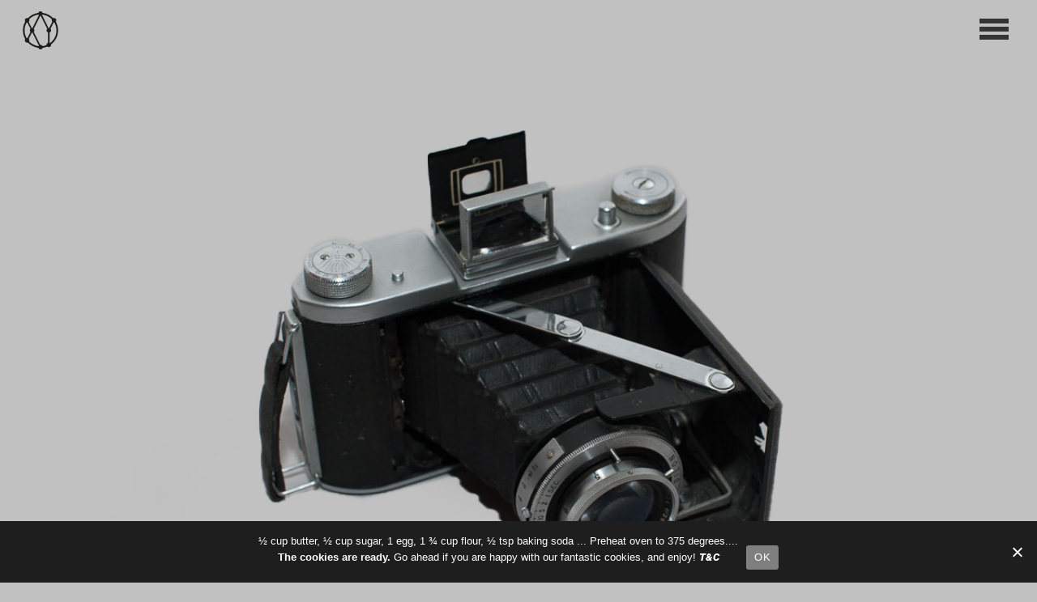

--- FILE ---
content_type: text/html; charset=utf-8
request_url: https://www.google.com/recaptcha/api2/anchor?ar=1&k=6LeIyXgaAAAAAPXMlVIDY6Oec_LoxgcJl2cZgwOS&co=aHR0cHM6Ly93d3cueC15LmNvOjQ0Mw..&hl=en&v=TkacYOdEJbdB_JjX802TMer9&size=invisible&anchor-ms=20000&execute-ms=15000&cb=rzjfpknc63r3
body_size: 45523
content:
<!DOCTYPE HTML><html dir="ltr" lang="en"><head><meta http-equiv="Content-Type" content="text/html; charset=UTF-8">
<meta http-equiv="X-UA-Compatible" content="IE=edge">
<title>reCAPTCHA</title>
<style type="text/css">
/* cyrillic-ext */
@font-face {
  font-family: 'Roboto';
  font-style: normal;
  font-weight: 400;
  src: url(//fonts.gstatic.com/s/roboto/v18/KFOmCnqEu92Fr1Mu72xKKTU1Kvnz.woff2) format('woff2');
  unicode-range: U+0460-052F, U+1C80-1C8A, U+20B4, U+2DE0-2DFF, U+A640-A69F, U+FE2E-FE2F;
}
/* cyrillic */
@font-face {
  font-family: 'Roboto';
  font-style: normal;
  font-weight: 400;
  src: url(//fonts.gstatic.com/s/roboto/v18/KFOmCnqEu92Fr1Mu5mxKKTU1Kvnz.woff2) format('woff2');
  unicode-range: U+0301, U+0400-045F, U+0490-0491, U+04B0-04B1, U+2116;
}
/* greek-ext */
@font-face {
  font-family: 'Roboto';
  font-style: normal;
  font-weight: 400;
  src: url(//fonts.gstatic.com/s/roboto/v18/KFOmCnqEu92Fr1Mu7mxKKTU1Kvnz.woff2) format('woff2');
  unicode-range: U+1F00-1FFF;
}
/* greek */
@font-face {
  font-family: 'Roboto';
  font-style: normal;
  font-weight: 400;
  src: url(//fonts.gstatic.com/s/roboto/v18/KFOmCnqEu92Fr1Mu4WxKKTU1Kvnz.woff2) format('woff2');
  unicode-range: U+0370-0377, U+037A-037F, U+0384-038A, U+038C, U+038E-03A1, U+03A3-03FF;
}
/* vietnamese */
@font-face {
  font-family: 'Roboto';
  font-style: normal;
  font-weight: 400;
  src: url(//fonts.gstatic.com/s/roboto/v18/KFOmCnqEu92Fr1Mu7WxKKTU1Kvnz.woff2) format('woff2');
  unicode-range: U+0102-0103, U+0110-0111, U+0128-0129, U+0168-0169, U+01A0-01A1, U+01AF-01B0, U+0300-0301, U+0303-0304, U+0308-0309, U+0323, U+0329, U+1EA0-1EF9, U+20AB;
}
/* latin-ext */
@font-face {
  font-family: 'Roboto';
  font-style: normal;
  font-weight: 400;
  src: url(//fonts.gstatic.com/s/roboto/v18/KFOmCnqEu92Fr1Mu7GxKKTU1Kvnz.woff2) format('woff2');
  unicode-range: U+0100-02BA, U+02BD-02C5, U+02C7-02CC, U+02CE-02D7, U+02DD-02FF, U+0304, U+0308, U+0329, U+1D00-1DBF, U+1E00-1E9F, U+1EF2-1EFF, U+2020, U+20A0-20AB, U+20AD-20C0, U+2113, U+2C60-2C7F, U+A720-A7FF;
}
/* latin */
@font-face {
  font-family: 'Roboto';
  font-style: normal;
  font-weight: 400;
  src: url(//fonts.gstatic.com/s/roboto/v18/KFOmCnqEu92Fr1Mu4mxKKTU1Kg.woff2) format('woff2');
  unicode-range: U+0000-00FF, U+0131, U+0152-0153, U+02BB-02BC, U+02C6, U+02DA, U+02DC, U+0304, U+0308, U+0329, U+2000-206F, U+20AC, U+2122, U+2191, U+2193, U+2212, U+2215, U+FEFF, U+FFFD;
}
/* cyrillic-ext */
@font-face {
  font-family: 'Roboto';
  font-style: normal;
  font-weight: 500;
  src: url(//fonts.gstatic.com/s/roboto/v18/KFOlCnqEu92Fr1MmEU9fCRc4AMP6lbBP.woff2) format('woff2');
  unicode-range: U+0460-052F, U+1C80-1C8A, U+20B4, U+2DE0-2DFF, U+A640-A69F, U+FE2E-FE2F;
}
/* cyrillic */
@font-face {
  font-family: 'Roboto';
  font-style: normal;
  font-weight: 500;
  src: url(//fonts.gstatic.com/s/roboto/v18/KFOlCnqEu92Fr1MmEU9fABc4AMP6lbBP.woff2) format('woff2');
  unicode-range: U+0301, U+0400-045F, U+0490-0491, U+04B0-04B1, U+2116;
}
/* greek-ext */
@font-face {
  font-family: 'Roboto';
  font-style: normal;
  font-weight: 500;
  src: url(//fonts.gstatic.com/s/roboto/v18/KFOlCnqEu92Fr1MmEU9fCBc4AMP6lbBP.woff2) format('woff2');
  unicode-range: U+1F00-1FFF;
}
/* greek */
@font-face {
  font-family: 'Roboto';
  font-style: normal;
  font-weight: 500;
  src: url(//fonts.gstatic.com/s/roboto/v18/KFOlCnqEu92Fr1MmEU9fBxc4AMP6lbBP.woff2) format('woff2');
  unicode-range: U+0370-0377, U+037A-037F, U+0384-038A, U+038C, U+038E-03A1, U+03A3-03FF;
}
/* vietnamese */
@font-face {
  font-family: 'Roboto';
  font-style: normal;
  font-weight: 500;
  src: url(//fonts.gstatic.com/s/roboto/v18/KFOlCnqEu92Fr1MmEU9fCxc4AMP6lbBP.woff2) format('woff2');
  unicode-range: U+0102-0103, U+0110-0111, U+0128-0129, U+0168-0169, U+01A0-01A1, U+01AF-01B0, U+0300-0301, U+0303-0304, U+0308-0309, U+0323, U+0329, U+1EA0-1EF9, U+20AB;
}
/* latin-ext */
@font-face {
  font-family: 'Roboto';
  font-style: normal;
  font-weight: 500;
  src: url(//fonts.gstatic.com/s/roboto/v18/KFOlCnqEu92Fr1MmEU9fChc4AMP6lbBP.woff2) format('woff2');
  unicode-range: U+0100-02BA, U+02BD-02C5, U+02C7-02CC, U+02CE-02D7, U+02DD-02FF, U+0304, U+0308, U+0329, U+1D00-1DBF, U+1E00-1E9F, U+1EF2-1EFF, U+2020, U+20A0-20AB, U+20AD-20C0, U+2113, U+2C60-2C7F, U+A720-A7FF;
}
/* latin */
@font-face {
  font-family: 'Roboto';
  font-style: normal;
  font-weight: 500;
  src: url(//fonts.gstatic.com/s/roboto/v18/KFOlCnqEu92Fr1MmEU9fBBc4AMP6lQ.woff2) format('woff2');
  unicode-range: U+0000-00FF, U+0131, U+0152-0153, U+02BB-02BC, U+02C6, U+02DA, U+02DC, U+0304, U+0308, U+0329, U+2000-206F, U+20AC, U+2122, U+2191, U+2193, U+2212, U+2215, U+FEFF, U+FFFD;
}
/* cyrillic-ext */
@font-face {
  font-family: 'Roboto';
  font-style: normal;
  font-weight: 900;
  src: url(//fonts.gstatic.com/s/roboto/v18/KFOlCnqEu92Fr1MmYUtfCRc4AMP6lbBP.woff2) format('woff2');
  unicode-range: U+0460-052F, U+1C80-1C8A, U+20B4, U+2DE0-2DFF, U+A640-A69F, U+FE2E-FE2F;
}
/* cyrillic */
@font-face {
  font-family: 'Roboto';
  font-style: normal;
  font-weight: 900;
  src: url(//fonts.gstatic.com/s/roboto/v18/KFOlCnqEu92Fr1MmYUtfABc4AMP6lbBP.woff2) format('woff2');
  unicode-range: U+0301, U+0400-045F, U+0490-0491, U+04B0-04B1, U+2116;
}
/* greek-ext */
@font-face {
  font-family: 'Roboto';
  font-style: normal;
  font-weight: 900;
  src: url(//fonts.gstatic.com/s/roboto/v18/KFOlCnqEu92Fr1MmYUtfCBc4AMP6lbBP.woff2) format('woff2');
  unicode-range: U+1F00-1FFF;
}
/* greek */
@font-face {
  font-family: 'Roboto';
  font-style: normal;
  font-weight: 900;
  src: url(//fonts.gstatic.com/s/roboto/v18/KFOlCnqEu92Fr1MmYUtfBxc4AMP6lbBP.woff2) format('woff2');
  unicode-range: U+0370-0377, U+037A-037F, U+0384-038A, U+038C, U+038E-03A1, U+03A3-03FF;
}
/* vietnamese */
@font-face {
  font-family: 'Roboto';
  font-style: normal;
  font-weight: 900;
  src: url(//fonts.gstatic.com/s/roboto/v18/KFOlCnqEu92Fr1MmYUtfCxc4AMP6lbBP.woff2) format('woff2');
  unicode-range: U+0102-0103, U+0110-0111, U+0128-0129, U+0168-0169, U+01A0-01A1, U+01AF-01B0, U+0300-0301, U+0303-0304, U+0308-0309, U+0323, U+0329, U+1EA0-1EF9, U+20AB;
}
/* latin-ext */
@font-face {
  font-family: 'Roboto';
  font-style: normal;
  font-weight: 900;
  src: url(//fonts.gstatic.com/s/roboto/v18/KFOlCnqEu92Fr1MmYUtfChc4AMP6lbBP.woff2) format('woff2');
  unicode-range: U+0100-02BA, U+02BD-02C5, U+02C7-02CC, U+02CE-02D7, U+02DD-02FF, U+0304, U+0308, U+0329, U+1D00-1DBF, U+1E00-1E9F, U+1EF2-1EFF, U+2020, U+20A0-20AB, U+20AD-20C0, U+2113, U+2C60-2C7F, U+A720-A7FF;
}
/* latin */
@font-face {
  font-family: 'Roboto';
  font-style: normal;
  font-weight: 900;
  src: url(//fonts.gstatic.com/s/roboto/v18/KFOlCnqEu92Fr1MmYUtfBBc4AMP6lQ.woff2) format('woff2');
  unicode-range: U+0000-00FF, U+0131, U+0152-0153, U+02BB-02BC, U+02C6, U+02DA, U+02DC, U+0304, U+0308, U+0329, U+2000-206F, U+20AC, U+2122, U+2191, U+2193, U+2212, U+2215, U+FEFF, U+FFFD;
}

</style>
<link rel="stylesheet" type="text/css" href="https://www.gstatic.com/recaptcha/releases/TkacYOdEJbdB_JjX802TMer9/styles__ltr.css">
<script nonce="5uPtJHl5H2OAAhmTi1YAwg" type="text/javascript">window['__recaptcha_api'] = 'https://www.google.com/recaptcha/api2/';</script>
<script type="text/javascript" src="https://www.gstatic.com/recaptcha/releases/TkacYOdEJbdB_JjX802TMer9/recaptcha__en.js" nonce="5uPtJHl5H2OAAhmTi1YAwg">
      
    </script></head>
<body><div id="rc-anchor-alert" class="rc-anchor-alert"></div>
<input type="hidden" id="recaptcha-token" value="[base64]">
<script type="text/javascript" nonce="5uPtJHl5H2OAAhmTi1YAwg">
      recaptcha.anchor.Main.init("[\x22ainput\x22,[\x22bgdata\x22,\x22\x22,\[base64]/MjU1OmY/[base64]/[base64]/[base64]/[base64]/bmV3IGdbUF0oelswXSk6ST09Mj9uZXcgZ1tQXSh6WzBdLHpbMV0pOkk9PTM/bmV3IGdbUF0oelswXSx6WzFdLHpbMl0pOkk9PTQ/[base64]/[base64]/[base64]/[base64]/[base64]/[base64]/[base64]\\u003d\x22,\[base64]\x22,\x22w75hwqfDlsOaS8OXw5rDi8OUYMOvacOaY8KwwpLDrHDDrCYTWh8YwoXCl8K/[base64]/[base64]/wp/ClgTDpD7CusOoeUN/wrQNwpZNTcKsehfCmMOOw77CvBHCp0pAw5nDjknDrg7CgRV3wqHDr8Oowp8sw6kFXsKIKGrCvsKqAMOhwp7DuQkQwqTDmsKBAQwcRMOhHXYNQMOgT3XDl8K2w7HDrGtEHwoOw4/CkMOZw4RlwpnDnlrCnBJ/w7zCnBlQwrgtZiUlVkXCk8K/w5vCv8Kuw7ISDDHCpwNQwolhKMKbc8K1wrHCqhQFVRDCi27DjWcJw6kQw4nDqCtHYntRPsKww4pMw4FSwrIYw4DDvSDCrSvCrMKKwq/DhwI/ZsKuwpHDjxkBRsO7w47Dl8Ktw6vDolnCu1NUasO1FcKnBcKxw4fDn8K+Dxl4wpnCpsO/[base64]/CiHx3QHrDhTzDvMK2PcKzfxI6w5o5cTXCn1BuwosKw7nDp8KWH1LCvX7Dl8KbRsKqU8Kxw4kfYsO7GMKHdkvDjgd1IcOnwrnCqAZNw6PDrMOSW8KYcsKMM1llw7tKw7N9w7ENCxYFSxbCsALDisOCNAEjw4nCv8O0wqbCsStXwookwpHDhg/DuQQiwr/Cv8ONVcOvEcKQw5pXF8Kswok9wpXClMKEVAUhecO8BsKtw47Dkk8Aw7kYwpjCklfDpX9lTsKZw4gPwrAQGVfCoMOWZnLDjEx6XsKvOVLDgVTClFXDlxF8IMKeM8Ozw67DgcK9w7XDlsKYcMKzw4fCqm/DukvDrw9fwpJpw5RTw4RGPMKZw4zDpsKVN8KAwpPCshjDpsKQXMOuwrzCm8OXw7/CqsKUw75kwpAsw7pUVBPCmzrDrEI9Z8KjasKqSsKNw4LDnCJMw75nUBrCqic/wpEmMi/DrsK8wqvDusKwwpzDoT1cw73CicO/CcOmw711w4YVE8Kew7h/CsKZwpHDhX/Ct8OKw6nCrCQcBcK7wp5mBDDDscK9L13DqcOAMVFaWR/DpmDCmGFsw5QrUcKibsOGw57ClcKNKXPDlsO/w5zDrsKMw5Ftw7F3bMKPworCu8Kdw4PDu3PCusKALg1ESX/DusOGwqQELToLwqrDlEIrXsKiwrBNW8KyRRHCjBrCpDvDvkMYVCnDm8OOwq1HY8O9FxDCl8K8DCwOwp7Dp8KkwrDDgnnDpntSw5gIWMK8IcOsezoTw5zCogDDhMKFK2LDqnZswonDssKswqA7PMOEWVfCjsOkHGLDrXFMU8OzLcKewo3DgcODa8KDMMOuU3powo/Cl8KUwoLCqsKxLzrDuMKiw5J1PMKWw7jDrcOywoRWDhLDlsKUC1A4WRLDucOKw53Ci8KVBHtxb8OPOsKWwoQ7wrtCXFnDocKwwotXwo7DiEXDij7CrsOSXMKMPAQFK8KDwoZFw7bCg23Dt8OxI8O/AgrCkcK5ZsK9wok/[base64]/CkzPCjjfCp2VoKcKYDcKnTMOAH8OcRsO/w4MhNl1OFwTDvcOuWjzDlsKOw7nDlTfCu8OIw4pSfRnDjUDCtXV+wqcZVsKha8OPwpVSel0ZYcOswrdSM8KYTTHDuRHDuisuJyEeT8Kewp9SUsKfwptlwplFw7rCslNZwoxzAQbDk8ONaMOeRi7Duw1XJEbDtCnCpMOGSsOxGzoEV1vDs8OjwrLDqC/CnyE3wo/ClRrCuMK8w4PDnsOeFMO8w4bDjcKJSRAaNMKvw7rDk0Ryw5HDsmDCsMKaEGPCtmNNbDwvw6/[base64]/[base64]/ChnvDjsKNw5wCw5vClcKvY287FnMQwr/DuUxBdynChl82wrTDrsK/[base64]/[base64]/DhsOUJ3nDunHDpMOWWsO/[base64]/[base64]/Du8KfwpQgc8KxwqfCsmXDjgsww5kwB8Oyw7bDpMO2w5nDu8K8UirCocKfKBjCnUp7Q8K7wrIJEG8FOR41wptMwqcmN3YbwoPCp8OcQnfCnR4yccOUUmTDqMKCQsO7wqNwAFHDgcOEJHDCgcO5Dk1zIcKZOMKpMsKNw7/Ct8Oiw753WMOqD8OZw4cZF0bDlMKaVFPCuyFDwpUww6kaR1HCqXhUwogiaiXCtwTCn8OlwosFw7pbKMKgBsK5D8O1dsO1wpHDqcO9w7nCu2A/[base64]/LCIBS8KGMsKVwoRTDm7CmcOfwogqLQIKw5sGVALCpG7Dj1Vkw7HChcKWAhLCoxgDZcO+I8Opw5XDvhsZw6IUw5vCiTU7FsO6wqLDnMOmwpnDusKTwolTBMKLwr4dwq/DqRpFWk0vO8KCwo3CtMObwoTCncO/[base64]/CvMOLw7nCvBHDjltYwqbDkn0bwqJ8w4XCk8O5EDbCn8OCw5pXwpnCi3I+XBrCkmrDtMKtwqjCvsK7D8Orw4dtH8Oyw6PChcOzAD/DlVHDt04OwpHDgSbDq8KlCBlJO13CpcOqQMO4UjjCnjTCusKwwo0uwqbCrAvDm2d9w7fDglrCmzXCkMOjUcOMwpfCmHhLFVXDhTQEA8OdPcOBf1E4GjnDvVU/S1vCiGQnw4B+wpHCi8KubcOvwrDCtMOEwonDo0gtHcOzZTTCoQgNwoXCp8K4SyAOWMKrw6UNwqp1Vx/DmMKqDMKBVWLDvGfCusOAwoQUO196cmk1woRuwrZOw4LDm8Kvwp/DiT7Clz8OecKMw6Y0CkLCvcO1w5VfKjRDwqEAa8KBbQfCjSIQw6zDrCvClTEnZkk1BxrDhBMpwrXDmMODIx1UYMKEwoJsG8K2wq7DuWg+Mk1FUMOBQsKFwo3Dj8OnwrsMw5PDrDTDqMKJwr84w4t8w4IJQz/[base64]/CmXzCicKLwqfCosKrwrXCgmbCvsKVw6jCvcODeMOiVUYcI0BLOEHDhngfw7jCu2DDtsKUcS0TK8KFCxvCpgDCk0bCt8OCEMKJKSvCtsKxeifCscOdPcOJRknCsXvDrwPDr05Xc8K/w7RXw6fCmsK8w5bCglPCjmlpEF1MN3MHZ8KsAkNOw4/DrcOJCi8HWMO5LCBAwprDi8OBwrdNw67Dp3LDhyLCh8KrRmLDjk99E2ljJFc3woIVw5HCoCHChsOowrPClmAOwqDCq0IIw7DDjzQpIw7ClETDusKpwqR2w5PCqMOWw7jDocKMw6Z6RHQMCsKMN1QOw5fCusOuCMOKKMO8K8Kuw6HCiysiL8OOa8OrwqdEw4LDh3TDjy/DocKsw6vCn2l4FcKLCUheEwXChcO9woUKw4vCusKTJVvChREANcO4w51ewqATwqVhwoHDkcK7aljDuMKKwqTCuGDCgsK8G8K2wrJ3w5rDg3XCtsKTG8KaQAp2EMKYwoHDoU5RWsKJZcOLwod5RMO6PSA/L8OrEcOYw43CgjpMKXU3w7fDnMOiXl/[base64]/wrXClCrDgsKZdAXDo8K/[base64]/[base64]/CusKmwr/[base64]/wp3CjhgAw6rClWXDhMKzwo8Nw5EBWsO0ITZhwoDCmgjCoW7DqgHDv1PCrcK4H19Uwo8mw4HCoTnCisOsw5kiw4lxPMOLwpPDlsKWwoXCihAJwr3DhcONEzgbwq/CrARhdQ5fw6fCiEA3I27CsQTCkHTCj8OAwrDDj2XDjV7Dk8KECHx8wpjDh8K6wqXDm8OTCsKSw6sdETjDlR0HwoLDs38QVcKNb8K8UR/[base64]/ClVvCrhTCok7CtMOhK8Kqw5hWwqnDu8O5CcOeDxMJDcKschFvU8OdOMKSF8OfM8OcwobDsm/DlsKqw6vChivDhCpcc2HDkioIw7Fhw6g8w5zCvgPDsBjDksK8OcORwoBGwojDi8K9w7rDgWpbQ8Kwe8KPwqHCuMK7BQJwAXXCkHQAwr/DkUtxw6TCjGTCv1lRw7ItJV/Cj8O4wrgJw6DDomNnGMKZIsKJBMKeUwVBN8KFL8OFw5dJelzCk2TCvsKtfllKETpOwqA9KcKVw7Z/w6PCnGdcw5/[base64]/[base64]/ClCF5wrVvwoVyFcOoY8OYwq/CuMOrYMKnw61gMSQzOsKXwpfDlcKxwoNtw5B8w5nDtsKHGMOvw54fFsKWwowdwq7CvcO6w50fGsKeBcOuWcOhw5xRw7xrw5BZw4jCuCoRw7HCgMKNw6hAd8KSICfCrsKTTSfCoVrDl8OBwq/DrDFww6vCkcOESsOdY8OawpcrZmdlw5XDjMOsw5w5SVLCncKrwq3Ci0UUw7DDs8O1UVHDs8O7KDXCtMOfOznCsQoawrjCrnvDtmtQw6lEZsK4dWZ4woPDmcOVw47DuMKkw7TDpX9Xb8KMw4jCksKwCFFcw7rDsWR1w6vDs2dswoTDs8O0ClrDg0/[base64]/[base64]/Di8K8w4TCuBbCvTE9N3M2UWnDtsOsbcOYdcKqCsK/w5Q8DiZ2R3PCmS/ChVFOwqDDt2dsWMKywrnDrcKsw4Uyw6hHwqLDicKJwpTCn8OVF8K9w4vDnsOIwpYldB7CvMKDw5/[base64]/[base64]/KgLDknHCknAwwp/CnsKILMOlwocfw5wuIHYUwpc9KcK3w5YPHUcnwoMMwqfDl0rCu8KBFH4yw7fCtmRWI8KzwqrDisO/wpLCglLDlsOETBpNwprDk05ZYcOWwr5ew5bCpcKtwrg/w6xvw4DDsnpnMB3Cr8OAOFJEw4/[base64]/DrjjDtXIxBsOcJiDDusOowoPCulk7wo7DpgJeYMO8MkF+Vn7DvsKEwoBmRWLDnMOawrrCuMKlw5gJw5bDrsOHw4/[base64]/[base64]/w5tlPWrCisOBwqphccOacMOkG0FKw6XDoHYrw5RQJX/[base64]/DmsO5dsK8wr7Cqzxuw5nDtmnCqDbCvsKww77Dp8OUwpoYw6w2KTkYwpInWyV+wrPDnMOzasOKw7TCscKMw5kTOsKwG2xfw7gpIMKXw70Nw4ROYMOnw4Vaw4M3w53ClsOKPinDsB/CmsOSw57Csn11CsOFwq7DuSsQDlvDmXMYw7E8D8Opw71ndFrDqcKOeRMyw71aaMOuw5jDksK1PMKxTsK2wqPDvsKiQQZxwrcQQsKJbsOSwoTDm2nCu8OEw4LCsgc+WsOuBirCgi4VwqxqVn19wq/CoHJlw4DCu8K4w6waXsO4woPDusK+BMOhw4bDjsOFwpjCri7CuFZRSGzDjsK+FGNcwoHDpMKzw6pCw47DrMOiwpLCiWBuWksAwoUJw4XCpgUow5g4wpclw7fDqcOScsKFNsOFwpXCq8KUwq7CgX1+w5TCssOQRSQnLcKjBGTDow/Cpw3CqsKsUsKbw7fDgsO6U3vCgsKFw5AjB8K/[base64]/DrkxYw5LCvWbDucKATG3CocOnNsObw5gdJWfDun0TYljDsMOJR8ONwoE6wr9icCJiw7nDoMKFAMKrw5lDwqXCjcOnScOkeX9xwqgmM8KRwq7Ctk3CicK9K8KVV2LCpiR4NsKRw4Aww73DusKZGFB+diVjwp9pwpQvEcKvw6E8worDjllGwofCiQ1nwo/CgVFdSsOiw7PDnsKsw73DvCtdHGnCusOITSxqccK8BQrDj3bDusOEVXzCsQAaIgrDk2bDicO+woDDvsKeJmDCln8MwrfDuj9GwrPCj8KjwqYjwoPCo3NaX0nDpsKjw4coFsOBwozDngrDisOSREnCnktzwqXCncKbwqc7wrpANMKDLUtWFMKqwoUQecOXEsKgwq/Cg8O1wqzDjBFrZcOSTcKxBhHCqmdPw5hTwogBY8OiwrzCnifCo2JoQ8OzSsKiwrs4Jm4TLDg1dcK0wpHClTvDtsK1wo7CjgQYPTEfRQk5w5Udw4XDn1lTwozDgTTCsUrDu8OlA8OiUMKmwqRdbwjCmsKobXTDuMOZwpHDvB/DtRs4w77CvSUmwr/Du17DusOFw4tKwr7Do8OCw4RmwoALw6F3w7I1DcKSNsKFIV/CosOlOFAeIsK6w5R8wrXDkj/CsR5GwrvCoMO0wqNsAsK+GnTDvcOuasOXeyzCtnzDgMKQTQp9ADTDscKDXAvCssO0wqHDgC7DowLDgsK/wq51DBUJBsKBUw5Dw4UIw4dtcsK4w7tYWFbCjMOCw53DmcKPfsO/wrlEAyHCsV7DgMKSdMOxw6/DvcKnwr3Cu8K/wrbCsHNgw44DfHnCuBdVPkHDkCDCvcKYw6TCsEgVwpwtw4RdwqtOa8KlEcKMBSvCmcOrwrB4VWV+e8O9MzIHeMKQw5ZnS8KtP8ODWsOlbS3DpzouNsKUw6oYwrXDmsKuwq3DkcKmZxoAwptsPsOpwoXDlcKQEsKFHMK7w41kw5ppwoTDu1zCg8KTHXo6eUfDvXnCvG4/dVBNXlHDoD/DjXHDjcO5dgZccMKtw63DjwnDlhPDjMOLwq/DucOmwqtNwoBMIVzDgnLCmTnDlyjDkSjCr8O/AsOhcsORw73Cs1Q1YGXCq8O2wrV0w4N9VyHClTo8Xg4Jw7pJITF9w5MYw4LDhsOtwqN/TMOWwq19XRlzJlTDqcKZD8OPX8OTWyV1wp5uKMKdH3Riwr1Sw6JDw6TDq8KBwrpxdSPDucOTw7rCk1oDCkNxMsK4MH/[base64]/DpzrDpk/CpMKXe8OFd8OwKmPDocOUDD7DgEkwD0XCo8OJKcKpwrZQO0MKFcOHS8KPw7cEWMOAwqLDkhcFDV/[base64]/[base64]/woDDkcOewoTCscOGTXPDpFpFFV3Dp3JSUj8GfcOLw4gubcK1bMKaR8OSw40iYsKzwpsdHsKxcMKHQ3gjw6jCrsKoZsOWUT5AQ8OuacOXwqfCvDcmcQl1w4RzwofClcKww4sMJMO/[base64]/Dqg1kLxLDqSgWw6gzw7cGWMKJwqbCqMKqwrk5w4vCoHoMw4TCgsO5wpnDtHRXwoVcwpdbLcKrw5XCjwzConXCvsOsfsK+w4PDq8KEKMOxwqrCj8OgwoYNw75LTG3DscKFMDxbwqbCqsOkwqfDgMKtwoFpwo/DnsOlwpEIw4PClMOUwr/[base64]/Dr8O4eMKnX8K6w5PDvz9fa38AworCncOtX8OSwrNeFsOzYRbCtsK2w4PDjDjCn8KrwonCg8OzEsObLx4MacKTQH4EwplywoDDnxpOwp9Aw64TRgfDoMKtw7xDGsKOwpTCjnhtLMO/wrXDuCTCkiUMwoghwp4NUcKPT1huwonDq8OPTmQPwrRBw7jDqgwfw6vDujNFQyHDpG0HXMKRw4nDv2xlBsKFVEA9ScOkMRoVw6HCjcK6LGXDhcODw5DDqw0IwqzDh8Ouw6ITw6nDusOfGMOaEyNowr/CtD3DjV41wqzCmhphwpTDpsKdUVYEHMKuIxlrdnDDqMKHUMKBw7fDrsORb08fwrFkRMKkTcOaLsOhFMOjG8OrwrvDssOSIljCj1EKwpvCqsKsTMKYw51Uw6jDusOjYBtAVcOlw7fCnsOxbCoafsO5w5Z5wpTCt1bClcO/[base64]/[base64]/[base64]/w7/[base64]/WFhBPVovZMKXICQnw7Vqw5nCn8KvwrJCFkJmw4MkMyh2wpTDoMOuPETCl3d1FcK4US51ccOmw6nDtsOkwqklJcKMenAWNMKicsOvwqg9WsKFZjfCgcOfwqHDkMOOBsO1VQDDv8Kpwr3Cg2rDv8Kcw5Ndw4ISwq/DgMKJw6E1ATAQbsKqw7wDw6HCpCMgwpImYcK8w5FZwqUJOMO3V8KSw7rDg8KdYsKmw7QMw7bDv8KtLSQoMsK1NRjCusOawrxIw5lgwpYHwobDgMO+IcKIw4LCmcKiwrM8MUXDjMKDw6/CmsKTHXEYw6/DrsKnOl/Co8K4wqvDosO6w4/Cr8Oxw5gLw6DChcKQfsOHYMODRA7DlkzCqMKEQDTCgsOlwo3DrcOyDk0YFSQAw7B4wqVLw5B6wq1VCRHCq2/DnmPCkWMjZsO4EyIfwoQowp/DtiHCqcOzwo5lTcKhV3jDkwPCkMKfVFfCm3LCthoBSMORWyIlRk/CiMO+w4EQwp4IV8Orw4bCvWTDisKHw5kuwqTCkSLDuRceTRLCjXEXXMK/aMK/JMORacOxNMOTDkrDlMK5e8OYw5vDisKaBMKDw6QoJE3CvX3DpSDCk8Oaw5l8AGnCmh3CrFYhwpJ2w7t3wrNcYkVgwq4pE8OWwopbwqJNDH/Ck8Opw5nDvsOQwro3ZATDmjI2PsOtQcOsw7AMwrLCt8OcNcOfw4HDpHjDvSfDuEjCvEDDj8KrEV/DoTlnIlDDgcOzwrzDn8KCwqXDmsO/wqbDh11pRiBCwrXDvz9WZUxDJGs/[base64]/bUHDqWLDnMKlw4PDpcKVw77Cj0t6wrbDq1/DrsK6w7PDoHgbw5RIM8ONw4vCh1gKwr/[base64]/bGTCs8KeISNSQMOdw4XDoMO2EUsjwqbDnBrDucK1wqTClsO2w7g9wq3CnjY8w7JfwqBWw4V5WhjCtsKHwolgwqdfN1wWw7w0HMONw7/Dvwp0AMODdcK/NsK2w6HDtMOrKcKgMMO8w5jChn7DugTDv2LCq8KAwoXDtMKZZ0vCrQBGWMKawqPCvloGIilQOEVwOsKnwq91GEMcJhc/w7oew4tQwoV7TsKEw5sZNsKMwrcVwpXDrsO6OEdSJkfCq3p3w5/[base64]/[base64]/Cj8KBwrV2BsK/YQxOw4cnwpskasOXeTU6w55xNsKNdsKkYg/Crjwhd8OvNzvDgDlee8O9a8OowolDFcOwd8O7b8OAw6ModRccQDnCr2LCoh7CnV5TLHPDqcK2wrfDl8OUHC/CuCLCscKBw67DtgzDscOIw6lTUC3Cu1lHGF3Co8KKW2hQwq3CtsKGeEFoU8KBdG7Cm8KiRn/DuMKJw6tgIEVDFsOqG8K7DxlFGnTDvFbCsQoewpTDjsKiwqFoVh/Co3B4D8KNw5jCum/CuSPCgsOcaMKMwp83JcKDOV9Ew6RjIMOFDB1hw63DsGk1W2lYw7PCv2Ehwptkw4YdeFcXf8Kjw7dNwphuF8KLw7wdOsK9EcKgZgjDr8KBbBVkwrrCm8OrJik4HwrDscOzw75tIAgbw7lNwqDDusKiXcOGw4kNw5LDsVPDgcKJwqbDh8OwB8O0XsOdwp/DjMKzecKqcsKnwqvDhTXDkGbCsmx0EzbDrMOpwprDiCjCksKIwo8Yw4HDi08cw7TDoAx7WMKCeXLDm2/DvQHDpBXCu8K/w7ULY8KwV8ONTsKYZsOdw5jCh8K/[base64]/[base64]/CkcOzwowuw4nCicKVwpxawrkQXcKROcK8FzAIwpzDv8Otw7LDtlDDhwcSwpLDjW85N8OZMFs7w4pewpF8OynDjnBww71awrnCqsKTwqXCmGhbPsKyw7/CksKdF8OlNcOww6kUwpvCksKVP8KUQsOvcsKeez7CrSdBw7jDoMOzw7/[base64]/csODwrLDjcKjZMOCw7zCpMOLOsKxw7HDnsOYIDvDlCDDgnnDlEtjeBY6wrXDrDfCicKXw6DCrcOjw7BgM8KGwoNmCRVQwrZwwodwwpHDsWE6wpLCvQYJPcOZwp7Cr8KZdWLCicO8MsOCM8KeNhkKR0HCjsKocsKswoVbw6XCuiUgwqcxw7XCv8KbSUVidSoYwp/Dsx3DvUHCikjDpMOwQsK5w4rDhHbDnsK4YDzDjjJcw6MVZcO7worDscOHPcOYwoLCgMKTXXjCnEXCjg/DvlvCsQYyw7g+XMK6YMKAw4gsXcKLwq7Cq8KKw6cNA3jCvMOFPm5lNcOLR8OAVCnCqU7ClMOLw54lLF7CsiBMwqpHNMODbUNcwpvCtMO9AsO0w6bCuSoEAsKKQioQLsKeAWLDusK+NG/[base64]/[base64]/Ci8KOw41EUAfCocOCwqQee8KFb1dOJMOdPCZzwplkd8O6USRoZcOYwoN/P8K4WT3CgGk8w4Ehwp7Dn8ORw5nCgHnCncKKJ8KiwrHClMOqXQXDjcOjwp7DiCvDrXMnwojClTIJw7sSRADCs8KDwofDqE/[base64]/DnsKvf2LDomd8wrrCqhkdPEgjCcKkecKTQFBFw73DhFFhw5HCvBd2JsK/bSrCisOCwqgjwot3wo4lwr3CiMKfw77DvWTCjl5lw4x3U8OlbGvDpsO6FMOsEBDDpwcHw6jCmmzCnsOOw5XCoVtYGiPCl8KRw6oxWsKYwo9KwqfDszvDvRcBw65Aw6IEwoDDvzJww44qNsOKXxJBcgvDo8O4Q0fCl8Kiwrg2wrMuwq/CjcOZw5ANX8Otw74qKD/DvsKyw4g5w547YcKfw4xZacKaw4LCiUHDozHCoMORwoUDYShxw4BkfcO+cWMlwqUSHMKHwpPCoH5HKMKGW8KYU8KJMcKpHQDDngPDi8KHPsKNPEZkw7RsOC/[base64]/DvsKDw5x6wqp9ZhrCoDLDojlfwrHCiHw6JTfDuFUyDBZ0w7LCjsKTwrRbwo3CkMOGG8KDOsKifsKgA2Juw5zDt2rCkj7DqiTCkR3ClMKXZMKRRFscXldAEsKHw75/w4k5bsK/w73Cq18ZN2ZUw7HDijU3VgnDpSBqwqHCrTMkM8OlNcK7wpHCmUdpwoMiw6zCucKqwoTCqxgkwpwRw4E+wpvDtTxkw5EHLXwQwqgeOcOlw4HDpXA9w7wcDcO9wonDl8OGw5DCo0gsXSckLAbCjcKTJjrDqDV3eMOwD8OZwo0Uw7jDucO3QGdyQ8KcU8OXX8Ojw6NJwr/DtsOEGMK3CcOcw4xzGhhuw50AwpsydR0bRQzCisKoeBPDn8KCwr7DrkvDoMO5w5bDrxMRCAcHw5bCrsONG3ZFw5pjD38qWTLCjRd9wqHDscOyAmxkTjYvw7PCkyPChwPClcKRw5PDpiNFw5t2w68cL8O1w6/DpXV6wps4JTo5w6cNcsOZNB/Cujc5w49Cw7TCmFI5Bxt2w4kkSsOMQnJ7dsOKecKvEDBqw6fDkcOuwo9QADPDlSbCu1HCsmRBHjLCqjHCj8K2G8OAwqthSTYWwpAxOS/Dkx1WVxojLTR6AzY0wrhGw4hww7ReB8KlVcODdkbDtw1VLwrCtsOWwonDj8Ozwp98esOaBljCvV/[base64]/w6PCkS3Du8KKCMOTw7XDrcOww6fDm8Kuw7bDoTUHLkQMGcK1RR7DoyLCslkMQHBnXMOQw7HDgMKlW8KSw643EcK5SMKkwrIDwoUIbsKlw4AVwrjCjnEAeUEjwpHCskrDucKGJ1TCg8KvwpkVw4vCsh3DrRk5w5AjQMKMwrYPwp0/MkHCqMK0w5sFwpPDngHCjlVcA13Dg8OGMjQHw5o9wqMwMgnDvhbCucKfw4oSwqrDpB0nwrYbwoJOY1zCrMKHwpwfwpgWwo0Lw7xPw5VTwoQadDIKwoDCoybDhsKDwpzDq2wgAMKLw6nDhMKkFFMXEG7CrcKdfQnCpcO2bMOTwr/CpwNzX8K7wqECD8Omw4F9QMKOCsKTeGNsw7TDhMO4wrfCgw0vwr55wrjCkj/DgcOea0Rfw6Jfw79DBjHDpMOhTUvCkhZSwp1ewq8oQcOtRBkSw4/CtsKDNMK9w6tmw5V/UwYDfjLDtlovHcOZZC/ChcKTaMKGW3QYKMOPNMOEwprDownCg8K3wqM3w40YJFRawrDDsy4oGsO3wp09w5HCqsK8HxM5w7bCrSJrwpzDuwVtEHLCqlPDu8OvVE5/w6rDpsOAw7grwqzDrH/Ch3PCknHDvXwyJAjClsKxw4BUNMKbOwRYw6tOw7Ezwq3DhQ4OOcOyw4rDmsKSwpHDpsK/GsKSHsOvOsOXdsKICcKBw6LCq8OuVcKZYV0xwpXCs8KkE8KtXsOLezzDoCbCicOowonCksOmOSwKw6/DvsOFwq97w77Cr8ObwqfDkMK0M0rDpGvCqEDDuF3DscKzM3TCjXoLWMO5w6EvKsObasKsw5Q6w6bCm0DCkD4Vw6nCncOww5INf8KcOmkHC8OVRVTCsi3CncOvaBcQZcKEaD4dw7x2P0rDv3pNNnjCrsKRw7FfUT/CqG7CoBHDrCQXwrRNw7fChcOfwp/CksKCwqDDuXfCo8KIO2LCn8KvLcOowoEIBcKqT8Kvw7gKw4MDMzfDoBbDlnsiY8OJKlvChirDi1woUxJVw40Cw6xKwrEdw5/Du27Dm8Kxw5hQZcKNLB/CjksCw7zDl8KFczhOMMOBMcO+blbCqsKjMiRQw5cZBMOfTcKqHAlqaMO7wpbDhElNw60EwqPCjGbCmijChSU4O3DCpMOEwprClcKWZGvCqMOyQyIBGloHw5nCkcKkR8KLKi7CksOqGwVtQiMbw4URf8KSwrDCgcOcw5U4e8KjNUxGw4rDnQNjKcOowqzCswouQwM/w7PCmcOddcOJw6TCg1diJcKDGUnDrXbDp2I6w5p3M8OYecKrw4XCmGPCnXUdNsOfwpZLVsKhw47DsMKawoV3C35Qwr3CgMOwPQVUVGLClBQPMMONccKzekYXw4DCoAvCpsKcLsOyXsKxZsOPVsOKdMK1wpdvw49HJCfCkw0RHDrDim/Dq1IHwpcNUh02emY3ORHCmMKrRsOpWsKRw4bDtw/CtQbDgcKZwo/Cg3YXw5XDmsOYwpciCsK2McK8wq7Cvi7CqDjDmjZUPsKbb1nDiTpqBcKQw5YAw4x0TMKYRm8fw7rCmRdrQEY/w5PDjcKFC2jCkMObwo7DnsKfw71ZFAVrwoLCiMOhw5caAMOQw4LDrcKcdMKWw5zCmcOlwojCqlNtNsKGwoYHwqd8F8KNwrzCtMKWGT3Cn8OBciLCg8KsBgPCuMKxwqrCsFjDtBzCs8OZw5Iewr3CrMO1K1fDnjfCv0zDicO3wr/[base64]/w4x0MDxawpjDmDPCiTMSw7TCgW7CrnfChn0GwqEBwprCoGxVCz3DmGnCl8Kfw4lNw4U7NcKuw4LChlXDg8OTw51hw6bDjcO+wrDCqCPDvsO2w54UUcOaQSzCqcOrw4x4aUBww4YeEMOIwoDCpV/DhsOTw53ClkzCtMOnLmPDrGDDpx7Cuw4wB8KXfcKoe8KLVsK7w5NqVsOpTE59wqZVPcKDw7jDszUdOU9AblUewprDvMO3w5Zuc8KtECwUfz5CfMKVAU9YNB1AECx/[base64]/fGIww4bCinA1WsKrc1rDhVfDu8KNw6jCiCdCYMKDMsKgJhLDgMONMj/CvMONV3fDi8KgGjvDqsKOeA3DtzfChALCiU3CjmzDtAZywqPCusOOFsKawqUCw5BQw4bCo8KXDkJULnN4wpPDlcKYw4UCwpLDpW3Cnx0tDUXCisK4WT/Du8K1JG3DqsKHb3jDgnDDnsORCGfCuRvDtsO5wqVJcMOaLA1gw7QJwqrDnsK3w6Z5WCdyw5rCvcKbP8OSw4nDnMOuw7okw68zGEBPPQDDncKsTGfDgsO/[base64]/CuQQDwqLDksK9w7BZwqLDh8KewrU/UMOYwprDlj0YRMKSGMOrHSUxw6NGbx/ChsKIYsKqwqAOe8K7BkrDj0rDtsKjwqnCpsOjwptxG8OxV8KLwrbCqcKaw6NHwoDDgzTDtsO/wqogdXhLEghUwoHCgcKLMcKeRcKuIhLCviLCqMK4w4MKwpEkBMOxVQxMw6bCiMO2RVZCUQHCtcKUGlvDtEBTQcODBsKfVVktwojDqcOjwqvDqB0CXsOiw6XCmMKUw60iw7xvw71fwrrDiMKKfMOFJ8K/w7tMw500D8OtdDUIw5vDqDZFw7zDtikFw6jCl1bDhWlPw6vCtsO4w55nH3fCocOowoQBL8OqXMKmw488KMOFKBV5d3XDvMKyXMOCZsOONBRBUsOvL8KBQUlobwzDq8Oyw5x/T8OJTH1SDXBbw4DCtsKpdnbDnm3DlyTDhWHCksKvwo04A8OHwpzCsxLCsMOoR1XCpAwDbAUQbcK8UsOheADDu3QFw5MpBDbDh8Kiw5LCgcOADhoiw7/DnE0IYxbCv8K2wp7CjsOYw5zDqMObw6DDksO7wrENT0HCv8OKPWd4VsOHw4JZwr7DgsOXw7LCuFPDoMK7w6/[base64]/[base64]\\u003d\x22],null,[\x22conf\x22,null,\x226LeIyXgaAAAAAPXMlVIDY6Oec_LoxgcJl2cZgwOS\x22,0,null,null,null,0,[21,125,63,73,95,87,41,43,42,83,102,105,109,121],[7668936,408],0,null,null,null,null,0,null,0,null,700,1,null,0,\[base64]/tzcYADoGZWF6dTZkEg4Iiv2INxgAOgVNZklJNBoZCAMSFR0U8JfjNw7/vqUGGcSdCRmc4owCGQ\\u003d\\u003d\x22,0,0,null,null,1,null,0,1],\x22https://www.x-y.co:443\x22,null,[3,1,1],null,null,null,1,3600,[\x22https://www.google.com/intl/en/policies/privacy/\x22,\x22https://www.google.com/intl/en/policies/terms/\x22],\x22aYQ9UafA9ld7LpcvZYuBGhXMe0C2bnP2xBS81kRSrNs\\u003d\x22,1,0,null,1,1764206949561,0,0,[34,115,92],null,[81],\x22RC-PL96ksQr1NkpNw\x22,null,null,null,null,null,\x220dAFcWeA6jOm2T8LwwQAn9-kdT0vavbN0akYth-GVGSYtg2iejXwC8SQhdiNmlafW6STUMup76qAyDvZFRuJPlSjGg2Ck5jp7kQw\x22,1764289749568]");
    </script></body></html>

--- FILE ---
content_type: image/svg+xml
request_url: https://www.x-y.co/asset/uploads/2020/10/xy-logo-white.svg
body_size: 3857
content:
<?xml version="1.0" encoding="utf-8"?>
<!-- Generator: Adobe Illustrator 21.1.0, SVG Export Plug-In . SVG Version: 6.00 Build 0)  -->
<svg version="1.1" id="Layer_1" xmlns="http://www.w3.org/2000/svg" xmlns:xlink="http://www.w3.org/1999/xlink" x="0px" y="0px"
	 viewBox="0 0 557.5 590.5" style="enable-background:new 0 0 557.5 590.5;" xml:space="preserve">
<style type="text/css">
	.st0{fill:#FFFFFF;stroke:#FFFFFF;stroke-width:21;stroke-miterlimit:10;}
	.st1{fill:#FFFFFF;stroke:#FFFFFF;stroke-width:9;stroke-miterlimit:10;}
</style>
<g>
	<g id="_x2E_..">
		<g>
			<circle class="st0" cx="163.5" cy="295.9" r="7.8"/>
			<path class="st0" d="M163.5,307.1c-6.2,0-11.3-5-11.3-11.3s5-11.3,11.3-11.3c6.2,0,11.3,5,11.3,11.3S169.6,307.1,163.5,307.1z
				 M163.5,291.5c-2.4,0-4.4,1.9-4.4,4.4s1.9,4.4,4.4,4.4c2.4,0,4.4-1.9,4.4-4.4S165.8,291.5,163.5,291.5z"/>
		</g>
		<g>
			<circle class="st0" cx="94.2" cy="157.2" r="7.8"/>
			<path class="st0" d="M94.2,168.4c-6.2,0-11.3-5-11.3-11.3s5-11.3,11.3-11.3s11.3,5,11.3,11.3S100.5,168.4,94.2,168.4z
				 M94.2,152.9c-2.4,0-4.4,1.9-4.4,4.4c0,2.4,1.9,4.4,4.4,4.4c2.4,0,4.4-1.9,4.4-4.4C98.6,154.8,96.5,152.9,94.2,152.9z"/>
		</g>
		<g>
			<circle class="st0" cx="278.2" cy="64.3" r="7.8"/>
			<path class="st0" d="M278.2,75.6c-6.2,0-11.3-5-11.3-11.3s5-11.3,11.3-11.3s11.3,5,11.3,11.3S284.4,75.6,278.2,75.6z M278.2,60.1
				c-2.4,0-4.4,1.9-4.4,4.4s1.9,4.4,4.4,4.4s4.4-1.9,4.4-4.4S280.5,60.1,278.2,60.1z"/>
		</g>
		<g>
			<circle class="st0" cx="464.5" cy="156.6" r="7.8"/>
			<path class="st0" d="M464.5,167.9c-6.2,0-11.3-5-11.3-11.3s5-11.3,11.3-11.3s11.3,5,11.3,11.3S470.6,167.9,464.5,167.9z
				 M464.5,152.3c-2.4,0-4.4,1.9-4.4,4.4s1.9,4.4,4.4,4.4c2.4,0,4.4-1.9,4.4-4.4S466.8,152.3,464.5,152.3z"/>
		</g>
		<g>
			<circle class="st0" cx="393.5" cy="295.6" r="7.8"/>
			<path class="st0" d="M393.5,306.8c-6.2,0-11.3-5-11.3-11.3s5-11.3,11.3-11.3s11.3,5,11.3,11.3S399.7,306.8,393.5,306.8z
				 M393.5,291.3c-2.4,0-4.4,1.9-4.4,4.4s1.9,4.4,4.4,4.4s4.4-1.9,4.4-4.4S395.8,291.3,393.5,291.3z"/>
		</g>
		<g>
			<circle class="st0" cx="393.5" cy="495.7" r="7.8"/>
			<path class="st0" d="M393.5,506.9c-6.2,0-11.3-5-11.3-11.3s5-11.3,11.3-11.3s11.3,5,11.3,11.3S399.7,506.9,393.5,506.9z
				 M393.5,491.4c-2.4,0-4.4,1.9-4.4,4.4s1.9,4.4,4.4,4.4s4.4-1.9,4.4-4.4S395.8,491.4,393.5,491.4z"/>
		</g>
		<g>
			<circle class="st0" cx="278.8" cy="526.3" r="7.8"/>
			<path class="st0" d="M278.8,537.5c-6.2,0-11.3-5-11.3-11.3s5-11.3,11.3-11.3s11.3,5,11.3,11.3S284.9,537.5,278.8,537.5z
				 M278.8,521.9c-2.4,0-4.4,1.9-4.4,4.4c0,2.4,1.9,4.4,4.4,4.4s4.4-1.9,4.4-4.4C283.1,523.9,281.1,521.9,278.8,521.9z"/>
		</g>
		<g>
			<circle class="st0" cx="94.2" cy="433.4" r="7.8"/>
			<path class="st0" d="M94.2,444.7c-6.2,0-11.3-5-11.3-11.3s5-11.3,11.3-11.3s11.3,5,11.3,11.3S100.5,444.7,94.2,444.7z
				 M94.2,429.2c-2.4,0-4.4,1.9-4.4,4.4s1.9,4.4,4.4,4.4c2.4,0,4.4-1.9,4.4-4.4C98.6,431,96.5,429.2,94.2,429.2z"/>
		</g>
	</g>
	<g id="XY">
		<g>
			<rect x="391.2" y="295.6" class="st1" width="4.6" height="200.1"/>
		</g>
		<g>
			
				<rect x="350.5" y="223.8" transform="matrix(0.4472 -0.8944 0.8944 0.4472 34.4676 507.9608)" class="st1" width="155.4" height="4.6"/>
		</g>
		<g>
			
				<rect x="333.7" y="51.4" transform="matrix(0.8953 -0.4454 0.4454 0.8953 -45.1248 168.5232)" class="st1" width="4.6" height="257.7"/>
		</g>
		<g>
			
				<rect x="-19.5" y="246.9" transform="matrix(0.4479 -0.8941 0.8941 0.4479 -119.7551 304.3788)" class="st1" width="412.2" height="4.6"/>
		</g>
		<g>
			
				<rect x="184.2" y="136.4" transform="matrix(0.8939 -0.4483 0.4483 0.8939 -133.6192 119.9276)" class="st1" width="4.6" height="411.6"/>
		</g>
	</g>
	<g id="O">
		<path class="st1" d="M278.8,529.8c-129,0-234.2-105.1-234.2-234.2s105-234.1,234.2-234.1s234.1,105.1,234.1,234.1
			S407.8,529.8,278.8,529.8z M278.8,68.4c-125.3,0-227.2,101.9-227.2,227.2s101.8,227.2,227.2,227.2S506,420.9,506,295.6
			S404.1,68.4,278.8,68.4z"/>
	</g>
</g>
</svg>


--- FILE ---
content_type: image/svg+xml
request_url: https://www.x-y.co/asset/uploads/2021/11/xy-logo-black-blended.svg
body_size: 2358
content:
<?xml version="1.0" encoding="utf-8"?>
<!-- Generator: Adobe Illustrator 24.0.0, SVG Export Plug-In . SVG Version: 6.00 Build 0)  -->
<svg version="1.1" id="Layer_1" xmlns="http://www.w3.org/2000/svg" xmlns:xlink="http://www.w3.org/1999/xlink" x="0px" y="0px"
	 viewBox="0 0 557.5 590.5" style="enable-background:new 0 0 557.5 590.5;" xml:space="preserve">
<style type="text/css">
	.st0{fill:#1D1D1B;}
</style>
<path class="st0" d="M520.9,295.6c0-43.5-11.6-84.4-31.7-119.7c4.2-5.3,6.6-12,6.6-19.3c0-17.3-14-31.3-31.3-31.3
	c-4.1,0-8,0.8-11.6,2.2c-37.6-39-88.2-65.4-144.7-72.3c-3.9-12.9-15.8-22.3-30-22.3c-14.2,0-26.2,9.5-30,22.4
	c-56.1,7.1-106.2,33.4-143.6,72.2c-3.3-1.2-6.8-1.8-10.4-1.8c-17.3,0-31.3,14-31.3,31.3c0,6.8,2.2,13,5.8,18.1
	c-20.4,35.5-32.1,76.6-32.1,120.4c0,43.6,11.6,84.6,31.9,120c-3.5,5.1-5.6,11.2-5.6,17.8c0,17.3,14,31.3,31.3,31.3
	c3.4,0,6.7-0.6,9.8-1.6c37.6,39.3,88.3,65.9,145,72.9c4.1,12.5,15.9,21.5,29.7,21.5c13.8,0,25.6-9,29.7-21.5
	c22.4-2.8,43.9-8.6,64.1-17.1c5.5,5,12.9,8,20.9,8c17.3,0,31.3-14,31.3-31.3c0-2.2-0.2-4.3-0.7-6.4
	C482.9,444.9,520.9,374.6,520.9,295.6z M436.2,143.2c-1.9,4.1-3,8.6-3,13.4c0,7.9,3,15.2,7.9,20.7l-43.6,87.1
	c-1.3-0.2-2.6-0.3-4-0.3c-1.4,0-2.8,0.1-4.1,0.3L300.6,86.1c2.3-2.3,4.2-5,5.6-8C357,84.5,402.3,108.3,436.2,143.2z M256.5,86.8
	l-89.1,177.9c-1.3-0.2-2.6-0.3-3.9-0.3c-1.5,0-2.9,0.1-4.3,0.3l-42.9-85.6c5.7-5.7,9.2-13.5,9.2-22.1c0-5.2-1.3-10.1-3.6-14.5
	c33.6-34.4,78.3-57.8,128.3-64.4C251.8,81.5,254,84.4,256.5,86.8z M88,187.8c2,0.4,4.1,0.6,6.2,0.6c1.2,0,2.4-0.1,3.5-0.2l43.1,86
	c-5.4,5.6-8.7,13.2-8.7,21.6c0,8.4,3.3,16.1,8.8,21.7l-42.5,84.9c-1.4-0.2-2.8-0.3-4.2-0.3c-2.2,0-4.4,0.2-6.5,0.7
	c-17.9-31.7-28.1-68.3-28.1-107.2C59.6,256.4,69.9,219.6,88,187.8z M121.7,448.3c2.4-4.4,3.8-9.5,3.8-14.9c0-8.4-3.3-16-8.7-21.6
	l42.6-84.9c1.4,0.2,2.7,0.3,4.2,0.3c1.3,0,2.5-0.1,3.8-0.2l89.1,177.6c-2.4,2.5-4.4,5.4-5.9,8.5
	C200.3,506.5,155.3,482.9,121.7,448.3z M278.8,494.9c-1.4,0-2.7,0.1-4.1,0.3l-89-177.4c5.6-5.7,9-13.4,9-22c0-8.5-3.4-16.2-9-21.9
	l89.4-178.5c1,0.1,2,0.1,3,0.1c1.4,0,2.7-0.1,4-0.3L371,273.8c-5.4,5.6-8.8,13.3-8.8,21.7c0,13.7,8.8,25.3,21,29.6v141
	c-12.2,4.3-21,15.9-21,29.6c0,0.9,0,1.8,0.1,2.7c-17.4,7.2-35.9,12.2-55.2,14.7C302.2,502.3,291.3,494.9,278.8,494.9z M411.5,470
	c-2.3-1.6-4.9-3-7.7-3.9v-141c12.2-4.3,21-15.9,21-29.6c0-8.5-3.4-16.2-8.9-21.8l43.1-86.3c1.8,0.3,3.6,0.5,5.5,0.5
	c1.7,0,3.3-0.1,4.9-0.4c18.2,31.9,28.6,68.8,28.6,108.1C498,366.7,464,429.9,411.5,470z"/>
</svg>


--- FILE ---
content_type: text/javascript
request_url: https://www.x-y.co/asset/plugins/revslider-bubblemorph-addon/sr6/assets/js/revolution.addon.bubblemorph.min.js?ver=6.7.0
body_size: 12849
content:
/**
 * @preserve
 * @author    ThemePunch <info@themepunch.com>
 * @link      http://www.themepunch.com/
 * @copyright 2018 ThemePunch
 * @version 6.7.0
 */
!function(){"use strict";var t,e,i;function s(t,e){this.slider=t,this.carousel=e,t.one("revolution.slide.onloaded",this.onLoaded.bind(this)).one("rsBubbleMorphDestroyed",this.destroy.bind(this))}function r(){var e=t(this),i=e.data("bubbleaddon");i&&(i.destroy(),e.removeData("bubbleaddon"))}function h(t,e){if(!t)return!1;if(0===e)return t[e];for(var i=e,s=t[e];"inherit"===s;)s=--i>-1?t[i]:t[0];return s}function n(t){var i,s,r,h=t.levels,n=h.length,l=e.width(),a=0;if(h)for(var o=0;o<n;o++)s!==(r=h[o])&&(l<r&&(a=o),s=r);var d=t.layerW[a],u=t.layerH[a],b="100%"===u||"full"===u;if("100%"===d||"full"===d){var p=!t.carousel||t.isStatic?t.slider:t.slotholder;t.fullAlign?(d=p.width(),t.wrapper[0].style.left=0):(i=Math.min(t.slider.width()/t.grids[a],1),d=t.grids[a]*i)}else d=parseInt(t.layr.css("width"),10);return b?(u=t.isStatic?t.slider.height():t.slotholder.height(),t.wrapper[0].style.top=0):u=parseInt(t.layr.css("height"),10),{width:d,height:u,level:a}}function l(){var e=t(this),s=e.data("bubbleObj"),l=!1,o=e.data("bubbleaddon");if(s&&(9999===s.slideIndex&&parseInt(e.data("bubbleIndex"),0)>=parseInt(e.data("startslide"),0)&&parseInt(e.data("bubbleIndex"),0)<=parseInt(e.data("endslide"),0)&&(l=!0),e.data("bubbleIndex")==s.slideIndex||!0===l||jQuery&&jQuery.fn.revolution&&jQuery.fn.revolution[s.slider[0].id].shuffle)){o&&r.call(this);var d=n(s),u=d.level,p=h(s.blurStrength,u),c=h(s.borderSize,u),f=h(s.borderColor,u),g=h(s.blurColor,u),v=h(s.blurX,u),y=h(s.blurY,u),w=h(s.bufferX,u),m=h(s.bufferY,u),x=h(s.numBubbles,u),S=h(s.velX,u),I=h(s.velY,u),M=function(t,e,s,r,h,n,l,a,o,d,u,p,c,f,g,v,y){var w,m={screen:{elem:null,callback:null,ctx:null,width:0,height:0,left:0,top:0,init:function(t,e){return this.elem=r,this.callback=t||null,"CANVAS"==this.elem.tagName&&(this.ctx=this.elem.getContext("2d")),this.elem.onselectstart=function(){return!1},this.elem.ondrag=function(){return!1},e&&this.resize(),this},resize:function(){var i=this.elem;for(this.width=t,this.height=e,this.left=0,this.top=0;null!=i;i=i.offsetParent)this.left+=i.offsetLeft,this.top+=i.offsetTop;this.ctx&&(this.elem.width=this.width,this.elem.height=this.height),w&&(w.width=this.width,w.height=this.height),this.callback&&this.callback()},destroy:function(){for(var t in this)this.hasOwnProperty(t)&&delete this[t]}}},x=function(t,e){this.x=t,this.y=e,this.magnitude=t*t+e*e,this.computed=0,this.force=0};x.prototype.add=function(t){return new x(this.x+t.x,this.y+t.y)};var S=function(t){var e=.1,i=1.5;this.vel=new x((Math.random()>.5?1:-1)*(.2+Math.random()*g),(Math.random()>.5?1:-1)*(.2+Math.random()*v)),this.pos=new x(.2*t.width+Math.random()*t.width*.6,.2*t.height+Math.random()*t.height*.6),this.size=t.wh/Math.min(30,15/y)+(Math.random()*(i-e)+e)*(t.wh/Math.min(30,15/y)),this.width=t.width,this.height=t.height};S.prototype.move=function(){this.pos.x>=this.width-this.size-c?(this.vel.x>0&&(this.vel.x=-this.vel.x),this.pos.x=this.width-this.size-c):this.pos.x<=this.size+c&&(this.vel.x<0&&(this.vel.x=-this.vel.x),this.pos.x=this.size+c),this.pos.y>=this.height-this.size-f?(this.vel.y>0&&(this.vel.y=-this.vel.y),this.pos.y=this.height-this.size-f):this.pos.y<=this.size+f&&(this.vel.y<0&&(this.vel.y=-this.vel.y),this.pos.y=this.size+f),this.pos=this.pos.add(this.vel)};var I=function(t,e,i,s){this.step=5,this.width=t,this.height=e,this.wh=Math.min(t,e),this.sx=Math.floor(this.width/this.step),this.sy=Math.floor(this.height/this.step),this.paint=!1,this.metaFill=M(t,e,s),this.plx=[0,0,1,0,1,1,1,1,1,1,0,1,0,0,0,0],this.ply=[0,0,0,0,0,0,1,0,0,1,1,1,0,1,0,1],this.mscases=[0,3,0,3,1,3,0,3,2,2,0,2,1,1,0],this.ix=[1,0,-1,0,0,1,0,-1,-1,0,1,0,0,1,1,0,0,0,1,1],this.grid=[],this.balls=[],this.iter=0,this.sign=1;for(var r=0;r<(this.sx+2)*(this.sy+2);r++)this.grid[r]=new x(r%(this.sx+2)*this.step,Math.floor(r/(this.sx+2))*this.step);for(var h=0;h<i;h++)this.balls[h]=new S(this)};I.prototype.destroy=function(){var t;for(t in this.balls)this.balls.hasOwnProperty(t)&&delete this.balls[t];for(t in this)this.hasOwnProperty(t)&&delete this[t]},I.prototype.computeForce=function(t,e,i){var s,r=i||t+e*(this.sx+2);if(0===t||0===e||t===this.sx||e===this.sy)s=.6*this.sign;else{s=0;var h=this.grid[r];if(!h)return;for(var n,l=0;n=this.balls[l++];)s+=n.size*n.size/(-2*h.x*n.pos.x-2*h.y*n.pos.y+n.pos.magnitude+h.magnitude);s*=this.sign}if(this.grid[r])return this.grid[r].force=s,s},I.prototype.marchingSquares=function(t){var e=t[0],i=t[1],s=t[2],r=e+i*(this.sx+2);if(this.grid[r]){if(this.grid[r].computed===this.iter)return!1;for(var h,n,l=0,a=0;a<4;a++){var o=e+this.ix[a+12]+(i+this.ix[a+16])*(this.sx+2);if(!this.grid[o]){n=!0;break}var d=this.grid[o].force;(d>0&&this.sign<0||d<0&&this.sign>0||!d)&&(d=this.computeForce(e+this.ix[a+12],i+this.ix[a+16],o)),Math.abs(d)>1&&(l+=Math.pow(2,a))}if(!n){if(15===l)return[e,i-1,!1];if(5===l)h=2===s?3:1;else if(10===l)h=3===s?0:2;else{if(h=this.mscases[l],!this.grid[r])return;this.grid[r].computed=this.iter}var u=this.step/(Math.abs(Math.abs(this.grid[e+this.plx[4*h+2]+(i+this.ply[4*h+2])*(this.sx+2)].force)-1)/Math.abs(Math.abs(this.grid[e+this.plx[4*h+3]+(i+this.ply[4*h+3])*(this.sx+2)].force)-1)+1);return z.lineTo(this.grid[e+this.plx[4*h]+(i+this.ply[4*h])*(this.sx+2)].x+this.ix[h]*u,this.grid[e+this.plx[4*h+1]+(i+this.ply[4*h+1])*(this.sx+2)].y+this.ix[h+4]*u),this.paint=!0,[e+this.ix[h+4],i+this.ix[h+8],h]}}},I.prototype.renderMetaballs=function(){for(var t,e=0;t=this.balls[e++];)t.move();for(this.iter++,this.sign=-this.sign,this.paint=!1,z.fillStyle=this.metaFill,l&&(z.shadowBlur=l,z.shadowColor=a,z.shadowOffsetX=o,z.shadowOffsetY=d),p&&(z.strokeStyle=u,z.lineWidth=p),z.beginPath(),e=0;t=this.balls[e++];){var i=[Math.round(t.pos.x/this.step),Math.round(t.pos.y/this.step),!1];do{i=this.marchingSquares(i)}while(i);this.paint&&(z.fill(),z.closePath(),p&&z.stroke(),z.beginPath(),this.paint=!1)}};var M=function(t,e,s){return s[1]?"radial"===(s=s[0]).type?function(t,e,i,s){e*=.5,i*=.5;for(var r,h=t.createRadialGradient(e,i,0,e,i,e),n=s.length,l=0;l<n;l++)r=s[l],h.addColorStop(.01*r.position,b(r.r,r.g,r.b,r.a));return h}(z,t,e,s.colors):function(t,e,s,r,h){var n,l,a,o=i.calcLinearGradient(t,e,s,h,!0);n=r.length;for(var d=0;d<n;d++)l=r[d],a=parseInt(l.position,10),o.addColorStop(.01*a,b(l.r,l.g,l.b,l.a));return o}(z,t,e,s.colors,s.angle):s[0]},F=function(){P&&!P.paused&&(z.clearRect(0,0,O.width,O.height),w.renderMetaballs(),requestAnimationFrame(F))},O=m.screen.init(null,!0),z=O.ctx,A=function(){w&&w.destroy(),w=new I(O.width,O.height,h,n)};function C(){P.paused=!0,cancelAnimationFrame(F),z.clearRect(0,0,O.width,O.height),w&&w.destroy(),O.destroy(),w=null,m=null,x=null,S=null,I=null,F=null,O=null,P=null,A=null,M=null,z=null}var P={play:F,paused:!0,screen:O,inited:A,started:!1,destroy:C,height:e,width:t};return P}(d.width,d.height,s.slider,s.canvas,parseInt(x,10),s.color,parseInt(p,10),g,parseInt(v,10),parseInt(y,10),f,parseInt(c,10),parseInt(w,10),parseInt(m,10),parseFloat(S),parseFloat(I),s.opt.bw);e.data("bubbleaddon",M),e.data("bubblesplaying")&&a(M,e)}}function a(t,e){t.paused=!1,t.screen.resize(),t.started||(t.started=!0,t.inited()),e.data("bubblesplaying",!0),t.play()}function o(t,e){t.paused=!0,e.data("bubblesplaying",!1)}function d(t){for(var e,i=t.colors,s=i.length,r=[],h=0;h<s;h++){var n=i[h];delete n.align,e?JSON.stringify(n)!==JSON.stringify(e)&&(r[r.length]=n):r[r.length]=n,e=n}return t.colors=r,t}function u(t){if("object"==typeof t)return[t=d(t),!0];if("transparent"===t.trim())return["#FFFFFF",!1];if(-1===t.search(/\[\{/))return-1!==t.search("#")?[t,!1]:-1!==t.search("rgba")?[t.replace(/\s/g,"").replace(/false/g,"1"),!1]:-1!==t.search("rgb")?[t.replace(/\s/g,""),!1]:/(^#[0-9A-F]{6}$)|(^#[0-9A-F]{3}$)/i.test(t)?[t,!1]:["#FFFFFF",!1];try{return[t=d(t=JSON.parse(t.replace(/\&/g,'"'))),!0]}catch(t){return["#FFFFFF",!1]}}function b(t,e,i,s){return"rgba("+t+", "+e+", "+i+", "+s+")"}window.BubbleMorphAddOn=function(i,r,h){if(i&&r)return e=(t=i)(window),t.event.special.rsBubbleMorphDestroyed={remove:function(t){t.handler()}},new s(r,h)},s.prototype={onLoaded:function(){var e,s=this.slider,r=this.carousel,h=!(!t.fn.revolution||!t.fn.revolution[s[0].id])&&t.fn.revolution[s[0].id];if(i=t.fn.revolution,h){this.revObj=h;var n=h.gridwidth,l=h.responsiveLevels;for(Array.isArray(n)||(n=[n]);n.length<4;)n[n.length]=n[n.length-1];for(e=0;e<4;e++)n[e]=parseInt(n[e],10);if(l){for(Array.isArray(l)||(l=[l]);l.length<4;)l[l.length]=l[l.length-1];for(e=0;e<4;e++)l[e]=parseInt(l[e],10)}this.morph=s.find(".tp-bubblemorph").each((function(){var e=t(this),i=e.attr("data-bubblemorph");try{i=JSON.parse(i)}catch(t){return}var a=t("<canvas />").appendTo(e),o=i.num,d=i.speedx,b=i.speedy,p=i.bufferx,c=i.buffery,f=e.attr("data-dim");if(f){for(var g=!1,v=!1,y=(f=f.split(";")).length,w=0;w<y&&("w"===f[w].charAt(0).toLowerCase()?g=f[w].replace("w:","").split(","):"h"===f[w].charAt(0).toLowerCase()&&(v=f[w].replace("h:","").split(",")),!1===g||!1===v);w++);if(!1!==g&&!1!==v){for(;g.length<4;)g[g.length]=g[g.length-1];for(;v.length<4;)v[v.length]=v[v.length-1];for(;v.length<g.length;)v[v.length]=v[v.length-1];for(;g.length<v.length;)v[g.length]=g[g.length-1];o=o.split("|"),p=p.split("|"),c=c.split("|"),d=d.split("|"),b=b.split("|");var m=e.hasClass("rs-layer-static")?e.closest("rs-static-layers"):e.closest("rs-slide"),x={opt:h,velX:d,velY:b,layr:e,grids:n,layerW:g,layerH:v,slider:s,levels:l,bufferX:p,bufferY:c,canvas:a[0],carousel:r,numBubbles:o,wrapper:e.closest("rs-layer-wrap"),isStatic:e.hasClass("rs-layer-static"),color:u(i.bg),fullAlign:"slide"===this.getAttribute("data-basealign"),slotholder:m.find("rs-sbg-wrap"),slideIndex:e.hasClass("rs-layer-static")?9999:parseInt(m.attr("data-originalindex"),10)},S=i.blur;S&&(x.blurStrength=S.split("|"),x.blurColor=i.blurcolor.split("|"),x.blurX=i.blurx.split("|"),x.blurY=i.blury.split("|"));var I=i.bordersize;I&&(x.borderSize=I.split("|"),x.borderColor=i.bordercolor.split("|")),e.data("bubbleObj",x)}}})),this.morph.length?(void 0!==this.revObj.onBeforeSwap&&this.beforeChange.call(this,null,this.revObj.onBeforeSwap),s.on("leftviewport",this.leftViewport.bind(this)).on("enterviewport",this.enterViewport.bind(this)).on("revolution.slide.onbeforeswap",this.beforeChange.bind(this)).on("revolution.slide.onafterswap",this.afterSwap.bind(this)).on("revolution.slide.afterdraw",this.onResize.bind(this)).on("revolution.slideprepared",this.slidePrepared.bind(this))):this.destroy()}},slidePrepared:function(t,e){this.waitingForSlidePrepare&&this.beforeChange.call(this,null,this.revObj.onBeforeSwap)},beforeChange:function(t,e){this.waitingForSlidePrepare=!1,(this.revObj.slidePresets&&this.revObj.slidePresets[e.nextSlideLIIndex]||(this.waitingForSlidePrepare=!0,this.carousel))&&(this.slider.find(".tp-bubblemorph").data("bubbleIndex",parseInt(e.nextSlideIndex,10)),this.carousel?this.slider.on("revolution.slide.layeraction",this.layerAction.bind(this)):this.slider.one("revolution.slide.layeraction",this.layerAction.bind(this)))},afterSwap:function(e,i){var s=i.slideIndex-1;this.slider[0].activeBubbleIndex=s,this.slider.find("rs-slide").each((function(e,i){t(i).find(".tp-bubblemorph").each((function(){if(e!==s){this.bubbleSlideIndex=e;var i=t(this),r=i.data("bubbleaddon");r&&o(r,i)}}))}))},enterViewport:function(){var e=this.slider[0].activeBubbleIndex;this.slider.find(".tp-bubblemorph").each((function(){var i=t(this),s=i.data("bubbleaddon");s&&s.paused&&(void 0===this.bubbleSlideIndex||this.bubbleSlideIndex===e)&&a(s,i)}))},leftViewport:function(e){this.slider.find(".tp-bubblemorph").each((function(){var e=t(this),i=e.data("bubbleaddon");i&&o(i,e)}))},createBubbles:function(){this.morph.each(l)},onResize:function(t){clearTimeout(this.resizeTimer),this.resizeTimer=setTimeout(this.resize.bind(this),250)},resize:function(){this.morph.each((function(){var e=t(this);e.data("bubbleaddon")&&(r.call(e),l.call(e))}))},layerAction:function(e){var i=this;this.slider.find(".tp-bubblemorph").each((function(){var e=t(this),s=e.data("bubbleaddon");if(s||l.call(e),s=e.data("bubbleaddon")){if(s.screen&&s.screen.width&&s.screen.height||(l.call(e),s=e.data("bubbleaddon")),i.carousel){var r=n(e.data("bubbleObj"));r.width===s.width&&r.height===s.height||l.call(e)}s.paused&&s.screen&&s.screen.resize&&a(s,e)}}))},checkRemoved:function(){return(!this.slider||!document.body.contains(this.slider[0]))&&(this.destroy(),!0)},destroy:function(){for(var e in this.slider.find(".tp-bubblemorph").each((function(){var e=t(this);e.data("bubbleaddon").paused=!0,e.removeData("bubbleaddon bubbleObj")})),this)this.hasOwnProperty(e)&&delete this[e]}},window.RS_MODULES=window.RS_MODULES||{},window.RS_MODULES.bubblemorph={loaded:!0,version:"6.7.0"},window.RS_MODULES.checkMinimal&&window.RS_MODULES.checkMinimal()}();